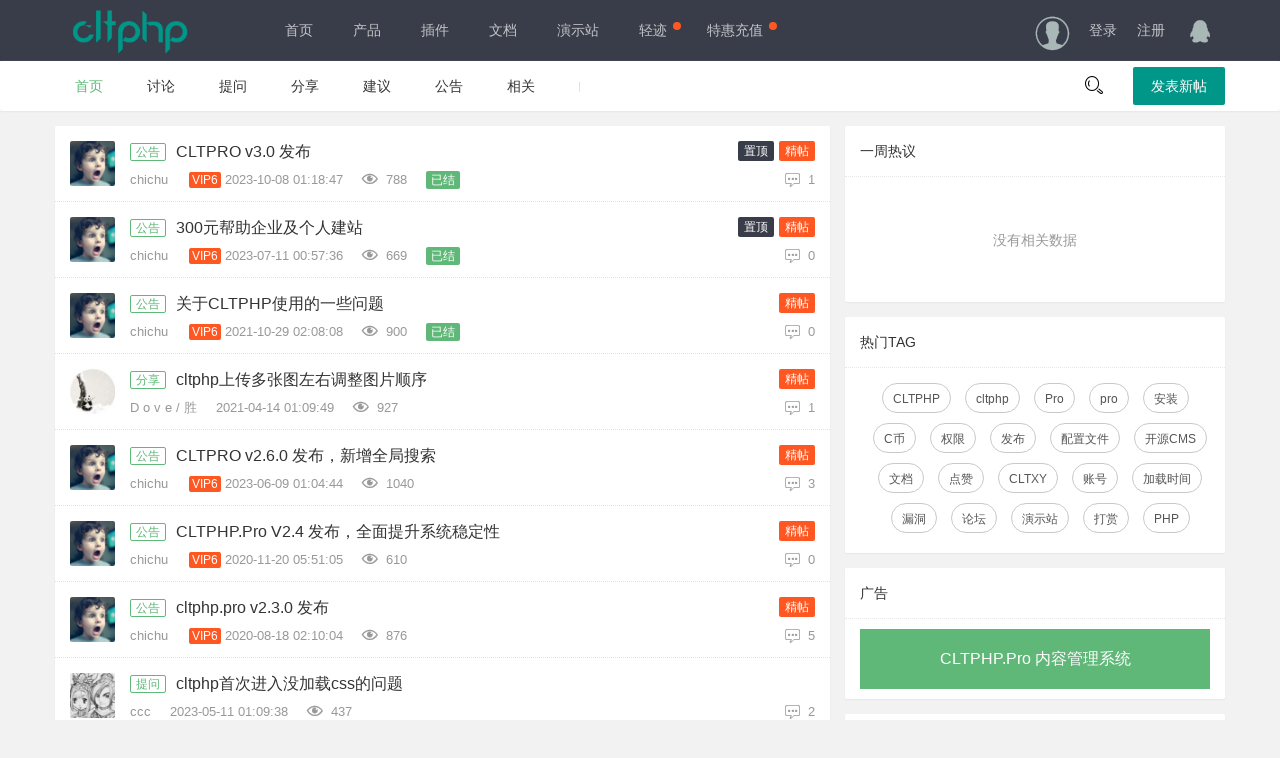

--- FILE ---
content_type: text/html; charset=utf-8
request_url: https://cltphp.com/tag/CLTPHP.html
body_size: 7386
content:
<!DOCTYPE html>
<html>
<head>
    <meta charset="utf-8">
    <title>TAG - CLTPHP-内容管理系统_php cms_开源CMS_CLTPHP-内容管理系统</title>
    <link rel="canonical" href="http://www.cltphp.com" />
    <meta name="viewport" content="width=device-width, initial-scale=1, maximum-scale=1">
    <meta name="keywords" content="TAG - CLTPHP,CLTPHP官网,php cms,内容管理系统,开源CMS,网站建设,网站建设方案, 建设网站, 企业网站建设">
    <meta name="description" content="CLTPHP内容管理系统是一款高效建站的PHP内容管理系统，同时也是一款开源CMS系统。CLTPHP官网主要发布一些官网最新动态，同时也为广大建站爱好者提供一个交流探讨的平台。 - Powered by CLTPHP">
    <meta name="360-site-verification" content="e6250d42a4299c45a6e1f46953b217a0" />
    <meta name="generator" content="CLTPHP V1.0"/>
    <meta name="author" content="CLTPHP Team "/>
    <meta name="copyright" content="2018-2028 CLTPHP Inc."/>
    <!-- Favicon -->
    <link rel="shortcut icon" href="/static/home/images/favicon.ico">
    <link rel="stylesheet" href="/fly/layui/css/layui.css">
    <link rel="stylesheet" href="/static/home/css/global.css?1769820289">
    <script src="/static/home/js/jquery-1.4.2.min.js"></script>
    <script src="/fly/layui/layui.js"></script>
    <script src="/static/home/js/cltphp.js"></script>
</head>
<body>
<div class="fly-header layui-bg-black">
    <div class="layui-container" id="jr-nav">
        <a class="fly-logo" href="/">
            <img src="/uploads/20181110/caa68bc341b5890dbc6394c2f182df85.png" alt="layui" style="width:120px;margin-top: 8px;">
        </a>
        <ul class="layui-nav fly-nav layui-hide-xs">
                        <li class="layui-nav-item">
                <a href="/"  target="_blank" title="首页">首页</a>
            </li>
                        <li class="layui-nav-item">
                <a href="/product.html"  target="_blank" title="产品">产品</a>
            </li>
                        <li class="layui-nav-item">
                <a href="/plugins.html"  target="_blank" title="插件">插件</a>
            </li>
                        <li class="layui-nav-item">
                <a href="/doc.html"  target="_blank" title="文档">文档</a>
            </li>
                        <li class="layui-nav-item">
                <a href="/demo.html"  target="_blank" title="演示站">演示站</a>
            </li>
                        <li class="layui-nav-item">
                <a href="https://qingji.ziyunling.cn/app.html"  target="_blank" title="轻迹">轻迹<span class="layui-badge-dot"></span></a>
            </li>
                        <li class="layui-nav-item">
                <a href="https://www.ziyunling.cn/"  target="_blank" title="特惠充值">特惠充值<span class="layui-badge-dot"></span></a>
            </li>
                    </ul>
        <ul class="layui-nav fly-nav-user">
            <!-- 登入后的状态 -->
                        <li class="layui-nav-item">
                <a class="iconfont icon-touxiang layui-hide-xs" href="/login.html"></a>
            </li>
            <li class="layui-nav-item">
                <a href="/login.html" title="登录">登录</a>
            </li>
            <li class="layui-nav-item">
                <a href="/signup.html" title="注册">注册</a>
            </li>
            <li class="layui-nav-item layui-hide-xs">
                <a href="/home/oauth/login/type/qq.html" onclick="layer.msg('正在通过QQ登录', {icon:16, shade: 0.1, time:0})" title="QQ登录" class="iconfont icon-qq"></a>
            </li>
                    </ul>
    </div>
</div>

<div class="fly-panel fly-column">
  <div class="layui-container">
    <ul class="layui-clear">
      
      <li class="layui-hide-xs layui-this" ><a href="/" title="CLTPHP官网">首页</a></li>

            <li ><a href="/column1.html" title="讨论">讨论</a></li>
            <li ><a href="/column2.html" title="提问">提问</a></li>
            <li ><a href="/column3.html" title="分享">分享</a></li>
            <li ><a href="/column4.html" title="建议">建议</a></li>
            <li ><a href="/column5.html" title="公告">公告</a></li>
            <li ><a href="/column7.html" title="相关">相关</a></li>
            <li class="layui-hide-xs layui-hide-sm layui-show-md-inline-block"><span class="fly-mid"></span></li>
      <!-- 用户登入后显示 -->
          </ul>
    <div class="fly-column-right layui-hide-xs"> 
      <span class="fly-search"><i class="layui-icon"></i></span> 
      <a href="/add.html" class="layui-btn" title="发表新帖">发表新帖</a>
    </div> 
    <div class="layui-hide-sm layui-show-xs-block" style="margin-top: -10px; padding-bottom: 10px; text-align: center;"> 
      <a href="/add.html" class="layui-btn" title="发表新帖">发表新帖</a>
    </div> 
  </div>
</div>

<div class="layui-container">
    <div class="layui-row layui-col-space15">
        <div class="layui-col-md8">
            <div class="fly-panel" style="margin-bottom: 0;">

                <ul class="fly-list">
                                        <li>
                        <div onclick="userInfo('/user-36.html')" style="cursor: pointer;" class="fly-avatar" >
                            <img src="/uploads/20180907/b6342bac7e2648680bf2321699a26d23.jpg" alt="chichu">
                        </div>
                        <h2>
                            <a href="/column5.html" title="公告" class="layui-badge">公告</a>
                            <a href="/detail/547.html" title="CLTPRO v3.0 发布">CLTPRO v3.0 发布</a>
                        </h2>
                        <div class="fly-list-info">
                            <span onclick="userInfo('/user-36.html')" style="cursor: pointer;">
                                chichu                            </span>
                                                        <i class="layui-badge fly-badge-vip" style="padding-right:3px;">VIP6</i>
                                                        <span class="time_str">1696727927</span>

                            <span class="layui-hide-xs" title="浏览">  <i class="iconfont" title="人气"></i>&nbsp;&nbsp;788</span>
                                                        <span class="layui-badge fly-badge-accept layui-hide-xs">已结</span>
                                                        <span class="fly-list-nums">
                                <i class="iconfont icon-pinglun1" title="回答"></i> 1                            </span>
                        </div>
                        <div class="fly-list-badge">
                                                        <span class="layui-badge layui-bg-black">置顶</span>
                                                        <span class="layui-badge layui-bg-red">精帖</span>
                                                    </div>
                    </li>
                                        <li>
                        <div onclick="userInfo('/user-36.html')" style="cursor: pointer;" class="fly-avatar" >
                            <img src="/uploads/20180907/b6342bac7e2648680bf2321699a26d23.jpg" alt="chichu">
                        </div>
                        <h2>
                            <a href="/column5.html" title="公告" class="layui-badge">公告</a>
                            <a href="/detail/539.html" title="300元帮助企业及个人建站">300元帮助企业及个人建站</a>
                        </h2>
                        <div class="fly-list-info">
                            <span onclick="userInfo('/user-36.html')" style="cursor: pointer;">
                                chichu                            </span>
                                                        <i class="layui-badge fly-badge-vip" style="padding-right:3px;">VIP6</i>
                                                        <span class="time_str">1689037056</span>

                            <span class="layui-hide-xs" title="浏览">  <i class="iconfont" title="人气"></i>&nbsp;&nbsp;669</span>
                                                        <span class="layui-badge fly-badge-accept layui-hide-xs">已结</span>
                                                        <span class="fly-list-nums">
                                <i class="iconfont icon-pinglun1" title="回答"></i> 0                            </span>
                        </div>
                        <div class="fly-list-badge">
                                                        <span class="layui-badge layui-bg-black">置顶</span>
                                                        <span class="layui-badge layui-bg-red">精帖</span>
                                                    </div>
                    </li>
                                        <li>
                        <div onclick="userInfo('/user-36.html')" style="cursor: pointer;" class="fly-avatar" >
                            <img src="/uploads/20180907/b6342bac7e2648680bf2321699a26d23.jpg" alt="chichu">
                        </div>
                        <h2>
                            <a href="/column5.html" title="公告" class="layui-badge">公告</a>
                            <a href="/detail/427.html" title="关于CLTPHP使用的一些问题">关于CLTPHP使用的一些问题</a>
                        </h2>
                        <div class="fly-list-info">
                            <span onclick="userInfo('/user-36.html')" style="cursor: pointer;">
                                chichu                            </span>
                                                        <i class="layui-badge fly-badge-vip" style="padding-right:3px;">VIP6</i>
                                                        <span class="time_str">1635473288</span>

                            <span class="layui-hide-xs" title="浏览">  <i class="iconfont" title="人气"></i>&nbsp;&nbsp;900</span>
                                                        <span class="layui-badge fly-badge-accept layui-hide-xs">已结</span>
                                                        <span class="fly-list-nums">
                                <i class="iconfont icon-pinglun1" title="回答"></i> 0                            </span>
                        </div>
                        <div class="fly-list-badge">
                                                        <span class="layui-badge layui-bg-red">精帖</span>
                                                    </div>
                    </li>
                                        <li>
                        <div onclick="userInfo('/user-1988.html')" style="cursor: pointer;" class="fly-avatar" >
                            <img src="https://thirdqq.qlogo.cn/g?b=oidb&amp;k=hkiah9EYjyaxUBrN1X38zAA&amp;s=100&amp;t=1570108517" alt="D o v e / 胜">
                        </div>
                        <h2>
                            <a href="/column3.html" title="分享" class="layui-badge">分享</a>
                            <a href="/detail/396.html" title="cltphp上传多张图左右调整图片顺序">cltphp上传多张图左右调整图片顺序</a>
                        </h2>
                        <div class="fly-list-info">
                            <span onclick="userInfo('/user-1988.html')" style="cursor: pointer;">
                                D o v e / 胜                            </span>
                                                        <span class="time_str">1618362589</span>

                            <span class="layui-hide-xs" title="浏览">  <i class="iconfont" title="人气"></i>&nbsp;&nbsp;927</span>
                                                        <span class="fly-list-nums">
                                <i class="iconfont icon-pinglun1" title="回答"></i> 1                            </span>
                        </div>
                        <div class="fly-list-badge">
                                                        <span class="layui-badge layui-bg-red">精帖</span>
                                                    </div>
                    </li>
                                        <li>
                        <div onclick="userInfo('/user-36.html')" style="cursor: pointer;" class="fly-avatar" >
                            <img src="/uploads/20180907/b6342bac7e2648680bf2321699a26d23.jpg" alt="chichu">
                        </div>
                        <h2>
                            <a href="/column5.html" title="公告" class="layui-badge">公告</a>
                            <a href="/detail/381.html" title="CLTPRO v2.6.0 发布，新增全局搜索">CLTPRO v2.6.0 发布，新增全局搜索</a>
                        </h2>
                        <div class="fly-list-info">
                            <span onclick="userInfo('/user-36.html')" style="cursor: pointer;">
                                chichu                            </span>
                                                        <i class="layui-badge fly-badge-vip" style="padding-right:3px;">VIP6</i>
                                                        <span class="time_str">1686272684</span>

                            <span class="layui-hide-xs" title="浏览">  <i class="iconfont" title="人气"></i>&nbsp;&nbsp;1040</span>
                                                        <span class="fly-list-nums">
                                <i class="iconfont icon-pinglun1" title="回答"></i> 3                            </span>
                        </div>
                        <div class="fly-list-badge">
                                                        <span class="layui-badge layui-bg-red">精帖</span>
                                                    </div>
                    </li>
                                        <li>
                        <div onclick="userInfo('/user-36.html')" style="cursor: pointer;" class="fly-avatar" >
                            <img src="/uploads/20180907/b6342bac7e2648680bf2321699a26d23.jpg" alt="chichu">
                        </div>
                        <h2>
                            <a href="/column5.html" title="公告" class="layui-badge">公告</a>
                            <a href="/detail/374.html" title="CLTPHP.Pro V2.4 发布，全面提升系统稳定性">CLTPHP.Pro V2.4 发布，全面提升系统稳定性</a>
                        </h2>
                        <div class="fly-list-info">
                            <span onclick="userInfo('/user-36.html')" style="cursor: pointer;">
                                chichu                            </span>
                                                        <i class="layui-badge fly-badge-vip" style="padding-right:3px;">VIP6</i>
                                                        <span class="time_str">1605851465</span>

                            <span class="layui-hide-xs" title="浏览">  <i class="iconfont" title="人气"></i>&nbsp;&nbsp;610</span>
                                                        <span class="fly-list-nums">
                                <i class="iconfont icon-pinglun1" title="回答"></i> 0                            </span>
                        </div>
                        <div class="fly-list-badge">
                                                        <span class="layui-badge layui-bg-red">精帖</span>
                                                    </div>
                    </li>
                                        <li>
                        <div onclick="userInfo('/user-36.html')" style="cursor: pointer;" class="fly-avatar" >
                            <img src="/uploads/20180907/b6342bac7e2648680bf2321699a26d23.jpg" alt="chichu">
                        </div>
                        <h2>
                            <a href="/column5.html" title="公告" class="layui-badge">公告</a>
                            <a href="/detail/356.html" title="cltphp.pro v2.3.0 发布">cltphp.pro v2.3.0 发布</a>
                        </h2>
                        <div class="fly-list-info">
                            <span onclick="userInfo('/user-36.html')" style="cursor: pointer;">
                                chichu                            </span>
                                                        <i class="layui-badge fly-badge-vip" style="padding-right:3px;">VIP6</i>
                                                        <span class="time_str">1597716604</span>

                            <span class="layui-hide-xs" title="浏览">  <i class="iconfont" title="人气"></i>&nbsp;&nbsp;876</span>
                                                        <span class="fly-list-nums">
                                <i class="iconfont icon-pinglun1" title="回答"></i> 5                            </span>
                        </div>
                        <div class="fly-list-badge">
                                                        <span class="layui-badge layui-bg-red">精帖</span>
                                                    </div>
                    </li>
                                        <li>
                        <div onclick="userInfo('/user-2242.html')" style="cursor: pointer;" class="fly-avatar" >
                            <img src="https://thirdqq.qlogo.cn/g?b=oidb&amp;k=3z2oWJuG0ewwnLsNoyNqPQ&amp;s=100&amp;t=1556783958" alt="ccc">
                        </div>
                        <h2>
                            <a href="/column2.html" title="提问" class="layui-badge">提问</a>
                            <a href="/detail/343.html" title="cltphp首次进入没加载css的问题">cltphp首次进入没加载css的问题</a>
                        </h2>
                        <div class="fly-list-info">
                            <span onclick="userInfo('/user-2242.html')" style="cursor: pointer;">
                                ccc                            </span>
                                                        <span class="time_str">1683767378</span>

                            <span class="layui-hide-xs" title="浏览">  <i class="iconfont" title="人气"></i>&nbsp;&nbsp;437</span>
                                                        <span class="fly-list-nums">
                                <i class="iconfont icon-pinglun1" title="回答"></i> 2                            </span>
                        </div>
                        <div class="fly-list-badge">
                                                    </div>
                    </li>
                                        <li>
                        <div onclick="userInfo('/user-2178.html')" style="cursor: pointer;" class="fly-avatar" >
                            <img src="/static/home/images/avatar/default.png" alt="dongpeng">
                        </div>
                        <h2>
                            <a href="/column2.html" title="提问" class="layui-badge">提问</a>
                            <a href="/detail/339.html" title="引进WdatePicker时间插件后不成功">引进WdatePicker时间插件后不成功</a>
                        </h2>
                        <div class="fly-list-info">
                            <span onclick="userInfo('/user-2178.html')" style="cursor: pointer;">
                                dongpeng                            </span>
                                                        <span class="time_str">1620550149</span>

                            <span class="layui-hide-xs" title="浏览">  <i class="iconfont" title="人气"></i>&nbsp;&nbsp;459</span>
                                                        <span class="fly-list-nums">
                                <i class="iconfont icon-pinglun1" title="回答"></i> 0                            </span>
                        </div>
                        <div class="fly-list-badge">
                                                    </div>
                    </li>
                                        <li>
                        <div onclick="userInfo('/user-36.html')" style="cursor: pointer;" class="fly-avatar" >
                            <img src="/uploads/20180907/b6342bac7e2648680bf2321699a26d23.jpg" alt="chichu">
                        </div>
                        <h2>
                            <a href="/column3.html" title="分享" class="layui-badge">分享</a>
                            <a href="/detail/305.html" title="即使搁浅，我们也有办法再次起航">即使搁浅，我们也有办法再次起航</a>
                        </h2>
                        <div class="fly-list-info">
                            <span onclick="userInfo('/user-36.html')" style="cursor: pointer;">
                                chichu                            </span>
                                                        <i class="layui-badge fly-badge-vip" style="padding-right:3px;">VIP6</i>
                                                        <span class="time_str">1573199112</span>

                            <span class="layui-hide-xs" title="浏览">  <i class="iconfont" title="人气"></i>&nbsp;&nbsp;1459</span>
                                                        <span class="fly-list-nums">
                                <i class="iconfont icon-pinglun1" title="回答"></i> 6                            </span>
                        </div>
                        <div class="fly-list-badge">
                                                        <span class="layui-badge layui-bg-red">精帖</span>
                                                    </div>
                    </li>
                                        <li>
                        <div onclick="userInfo('/user-1655.html')" style="cursor: pointer;" class="fly-avatar" >
                            <img src="https://thirdqq.qlogo.cn/g?b=oidb&amp;k=706WymoWcVUPFwItKFFauA&amp;s=100" alt="紫气东来">
                        </div>
                        <h2>
                            <a href="/column3.html" title="分享" class="layui-badge">分享</a>
                            <a href="/detail/285.html" title="我在cltphp赚到的第一笔钱">我在cltphp赚到的第一笔钱</a>
                        </h2>
                        <div class="fly-list-info">
                            <span onclick="userInfo('/user-1655.html')" style="cursor: pointer;">
                                紫气东来                            </span>
                                                        <span class="time_str">1566437138</span>

                            <span class="layui-hide-xs" title="浏览">  <i class="iconfont" title="人气"></i>&nbsp;&nbsp;1003</span>
                                                        <span class="fly-list-nums">
                                <i class="iconfont icon-pinglun1" title="回答"></i> 1                            </span>
                        </div>
                        <div class="fly-list-badge">
                                                    </div>
                    </li>
                                        <li>
                        <div onclick="userInfo('/user-36.html')" style="cursor: pointer;" class="fly-avatar" >
                            <img src="/uploads/20180907/b6342bac7e2648680bf2321699a26d23.jpg" alt="chichu">
                        </div>
                        <h2>
                            <a href="/column3.html" title="分享" class="layui-badge">分享</a>
                            <a href="/detail/277.html" title="通过控制台详细查看ajax请求">通过控制台详细查看ajax请求</a>
                        </h2>
                        <div class="fly-list-info">
                            <span onclick="userInfo('/user-36.html')" style="cursor: pointer;">
                                chichu                            </span>
                                                        <i class="layui-badge fly-badge-vip" style="padding-right:3px;">VIP6</i>
                                                        <span class="time_str">1565056597</span>

                            <span class="layui-hide-xs" title="浏览">  <i class="iconfont" title="人气"></i>&nbsp;&nbsp;1850</span>
                                                        <span class="fly-list-nums">
                                <i class="iconfont icon-pinglun1" title="回答"></i> 1                            </span>
                        </div>
                        <div class="fly-list-badge">
                                                        <span class="layui-badge layui-bg-red">精帖</span>
                                                    </div>
                    </li>
                                        <li>
                        <div onclick="userInfo('/user-36.html')" style="cursor: pointer;" class="fly-avatar" >
                            <img src="/uploads/20180907/b6342bac7e2648680bf2321699a26d23.jpg" alt="chichu">
                        </div>
                        <h2>
                            <a href="/column5.html" title="公告" class="layui-badge">公告</a>
                            <a href="/detail/272.html" title="CLTPHP官网插件平台正式开放">CLTPHP官网插件平台正式开放</a>
                        </h2>
                        <div class="fly-list-info">
                            <span onclick="userInfo('/user-36.html')" style="cursor: pointer;">
                                chichu                            </span>
                                                        <i class="layui-badge fly-badge-vip" style="padding-right:3px;">VIP6</i>
                                                        <span class="time_str">1564105709</span>

                            <span class="layui-hide-xs" title="浏览">  <i class="iconfont" title="人气"></i>&nbsp;&nbsp;838</span>
                                                        <span class="fly-list-nums">
                                <i class="iconfont icon-pinglun1" title="回答"></i> 0                            </span>
                        </div>
                        <div class="fly-list-badge">
                                                        <span class="layui-badge layui-bg-red">精帖</span>
                                                    </div>
                    </li>
                                        <li>
                        <div onclick="userInfo('/user-36.html')" style="cursor: pointer;" class="fly-avatar" >
                            <img src="/uploads/20180907/b6342bac7e2648680bf2321699a26d23.jpg" alt="chichu">
                        </div>
                        <h2>
                            <a href="/column3.html" title="分享" class="layui-badge">分享</a>
                            <a href="/detail/264.html" title="Layui-表单验证">Layui-表单验证</a>
                        </h2>
                        <div class="fly-list-info">
                            <span onclick="userInfo('/user-36.html')" style="cursor: pointer;">
                                chichu                            </span>
                                                        <i class="layui-badge fly-badge-vip" style="padding-right:3px;">VIP6</i>
                                                        <span class="time_str">1562719549</span>

                            <span class="layui-hide-xs" title="浏览">  <i class="iconfont" title="人气"></i>&nbsp;&nbsp;992</span>
                                                        <span class="fly-list-nums">
                                <i class="iconfont icon-pinglun1" title="回答"></i> 0                            </span>
                        </div>
                        <div class="fly-list-badge">
                                                        <span class="layui-badge layui-bg-red">精帖</span>
                                                    </div>
                    </li>
                                        <li>
                        <div onclick="userInfo('/user-36.html')" style="cursor: pointer;" class="fly-avatar" >
                            <img src="/uploads/20180907/b6342bac7e2648680bf2321699a26d23.jpg" alt="chichu">
                        </div>
                        <h2>
                            <a href="/column3.html" title="分享" class="layui-badge">分享</a>
                            <a href="/detail/259.html" title="Layui-模块化的用法">Layui-模块化的用法</a>
                        </h2>
                        <div class="fly-list-info">
                            <span onclick="userInfo('/user-36.html')" style="cursor: pointer;">
                                chichu                            </span>
                                                        <i class="layui-badge fly-badge-vip" style="padding-right:3px;">VIP6</i>
                                                        <span class="time_str">1562291340</span>

                            <span class="layui-hide-xs" title="浏览">  <i class="iconfont" title="人气"></i>&nbsp;&nbsp;1091</span>
                                                        <span class="fly-list-nums">
                                <i class="iconfont icon-pinglun1" title="回答"></i> 0                            </span>
                        </div>
                        <div class="fly-list-badge">
                                                        <span class="layui-badge layui-bg-red">精帖</span>
                                                    </div>
                    </li>
                                    </ul>
                <div style="text-align: center">
                    <div id="pages">  <style type="text/css">
            .pagination p{
                margin:0;
                cursor:pointer
            }
            .pagination{
                display: inline-block;
                height:40px;
                padding:20px 0px;
                margin: 0 auto;
            }
            .pagination a{
                display:block;
                float:left;
                padding:2px 12px;
                height:24px;
                border:1px #cccccc solid;
                border-right:0;
                background:#fff;
                text-decoration:none;
                color:#808080;
                font-size:12px;
                line-height:24px;
            }
             .pagination a:last-child{
                border-right:1px #cccccc solid;
            }
            .pagination a:hover{
                color:#009688;
                background: white;
                border:1px #009688 solid;
            }
            .pagination a.cur{
                background:#009688;
                color:#fff;
                border: 1px #009688 solid;
            }
            .pagination p{
                float:left;
                padding:2px 12px;
                font-size:12px;
                height:24px;
                line-height:24px;
                color:#bbb;
                border:1px #ccc solid;
                background:#fcfcfc;
            }
            .pagination p.pageRemark{
                background:none;
                margin-right:0px;
                padding:2px 12px;
                border: 1px solid #ccc;;
                color:#666;
            }
            .pagination p.pageRemark b{
                color:red;
            }
            .pagination p.pageEllipsis{
                border: 1px solid #cccccc;
                border-right: none;
                background:none;
                color:#808080;
            }
            .dates li {font-size: 14px;margin:20px 0}
            .dates li span{float:right}
        </style><div class="pagination"><p>首页</p> <p>上一页</p> <a href="" class="cur">1</a><a href="/tag/CLTPHP.html?page=2" title="第"2"页" >2</a><a href="/tag/CLTPHP.html?page=3" title="第"3"页" >3</a><a href="/tag/CLTPHP.html?page=4" title="第"4"页" >4</a> <a href='/tag/CLTPHP.html?page=2' title='下一页'>下一页</a> <a href='/tag/CLTPHP.html?page=4' title='尾页'>尾页</a> <p class='pageRemark'>共<b>4</b>页<b>48</b>条数据</p></div></div>
                </div>

            </div>
        </div>
        <div class="layui-col-md4">
            <dl class="fly-panel fly-list-one">
                <dt class="fly-panel-title">一周热议</dt>
                <div class="fly-none">没有相关数据</div>            </dl>
            <div class="fly-panel fly-list-one">
                <dt class="fly-panel-title">热门TAG</dt>
                <div id="tags">
                                        <a href="/tag/CLTPHP.html" class="layui-btn layui-btn-primary layui-btn-radius layui-btn-sm" title="CLTPHP">CLTPHP</a>
                                        <a href="/tag/cltphp.html" class="layui-btn layui-btn-primary layui-btn-radius layui-btn-sm" title="cltphp">cltphp</a>
                                        <a href="/tag/Pro.html" class="layui-btn layui-btn-primary layui-btn-radius layui-btn-sm" title="Pro">Pro</a>
                                        <a href="/tag/pro.html" class="layui-btn layui-btn-primary layui-btn-radius layui-btn-sm" title="pro">pro</a>
                                        <a href="/tag/%E5%AE%89%E8%A3%85.html" class="layui-btn layui-btn-primary layui-btn-radius layui-btn-sm" title="安装">安装</a>
                                        <a href="/tag/C%E5%B8%81.html" class="layui-btn layui-btn-primary layui-btn-radius layui-btn-sm" title="C币">C币</a>
                                        <a href="/tag/%E6%9D%83%E9%99%90.html" class="layui-btn layui-btn-primary layui-btn-radius layui-btn-sm" title="权限">权限</a>
                                        <a href="/tag/%E5%8F%91%E5%B8%83.html" class="layui-btn layui-btn-primary layui-btn-radius layui-btn-sm" title="发布">发布</a>
                                        <a href="/tag/%E9%85%8D%E7%BD%AE%E6%96%87%E4%BB%B6.html" class="layui-btn layui-btn-primary layui-btn-radius layui-btn-sm" title="配置文件">配置文件</a>
                                        <a href="/tag/%E5%BC%80%E6%BA%90CMS.html" class="layui-btn layui-btn-primary layui-btn-radius layui-btn-sm" title="开源CMS">开源CMS</a>
                                        <a href="/tag/%E6%96%87%E6%A1%A3.html" class="layui-btn layui-btn-primary layui-btn-radius layui-btn-sm" title="文档">文档</a>
                                        <a href="/tag/%E7%82%B9%E8%B5%9E.html" class="layui-btn layui-btn-primary layui-btn-radius layui-btn-sm" title="点赞">点赞</a>
                                        <a href="/tag/CLTXY.html" class="layui-btn layui-btn-primary layui-btn-radius layui-btn-sm" title="CLTXY">CLTXY</a>
                                        <a href="/tag/%E8%B4%A6%E5%8F%B7.html" class="layui-btn layui-btn-primary layui-btn-radius layui-btn-sm" title="账号">账号</a>
                                        <a href="/tag/%E5%8A%A0%E8%BD%BD%E6%97%B6%E9%97%B4.html" class="layui-btn layui-btn-primary layui-btn-radius layui-btn-sm" title="加载时间">加载时间</a>
                                        <a href="/tag/%E6%BC%8F%E6%B4%9E.html" class="layui-btn layui-btn-primary layui-btn-radius layui-btn-sm" title="漏洞">漏洞</a>
                                        <a href="/tag/%E8%AE%BA%E5%9D%9B.html" class="layui-btn layui-btn-primary layui-btn-radius layui-btn-sm" title="论坛">论坛</a>
                                        <a href="/tag/%E6%BC%94%E7%A4%BA%E7%AB%99.html" class="layui-btn layui-btn-primary layui-btn-radius layui-btn-sm" title="演示站">演示站</a>
                                        <a href="/tag/%E6%89%93%E8%B5%8F.html" class="layui-btn layui-btn-primary layui-btn-radius layui-btn-sm" title="打赏">打赏</a>
                                        <a href="/tag/PHP.html" class="layui-btn layui-btn-primary layui-btn-radius layui-btn-sm" title="PHP">PHP</a>
                                    </div>
            </div>
            <div class="fly-panel">
                <div class="fly-panel-title">
                    广告
                </div>
                                <div class="fly-panel-main">
                    <a href="http://www.cltphp.com/detail-123.html" target="_blank" class="fly-zanzhu" time-limit="2017.09.25-2099.01.01" style="background-color: rgb(95, 184, 120);">CLTPHP.Pro 内容管理系统</a>
                </div>
                                            </div>

            <div class="fly-panel fly-link">
                <h3 class="fly-panel-title">友情链接</h3>
                <dl class="fly-panel-main">
                                        <dd><a href="https://www.cltphp.com" target="_blank">cltphp官网</a><dd>
                                        <dd><a href="https://www.cltphp.com" target="_blank">cltphp</a><dd>
                                        <dd><a href="https://www.cltphp.com" target="_blank">开源cms</a><dd>
                                        <dd><a href="https://www.cltphp.com" target="_blank">网站建设</a><dd>
                                        <dd><a href="https://www.cltphp.com/" target="_blank">开源CMS</a><dd>
                                        <dd><a href="https://www.cltphp.com" target="_blank">企业网站建设</a><dd>
                                        <dd><a href="https://www.cltphp.com" target="_blank">建设网站</a><dd>
                                        <dd><a href="https://www.cltphp.com" target="_blank">网站建设方案</a><dd>
                                        <dd><a href="http://www.thinkphp.cn/" target="_blank">ThinkPHP框架</a><dd>
                                        <dd><a href="https://www.ziyunling.cn" target="_blank">紫云羚充值中心</a><dd>
                                        <dd><a href="http://www.cltphp.com" target="_blank">php cms</a><dd>
                                    </dl>
            </div>

        </div>
    </div>
</div>
<script>
    function userInfo(url) {
        window.location.href = url;
    }
    layui.use(['util','jquery'], function(){
        var util = layui.util;
        var $ = layui.$ //由于layer弹层依赖jQuery，所以可以直接得到
        var setTimeAgo = function(y, M, d, H, m, s){
            var str = util.timeAgo(new Date(y, M||0, d||1, H||0, m||0, s||0));
            return str
        };
        $(function(){
            $(".time_str").each(function(){
                var timestamp=$(this).text()
                //console.log($(this).text())
                var date = new Date();
                date.setTime(timestamp * 1000);
                var year  = date.getFullYear();
                var month  = date.getMonth();
                var day   = date.getDate();
                var hour  = date.getHours();
                var minute = date.getMinutes();
                var second = date.getSeconds();
                var str=setTimeAgo(year,month,day,hour,minute,second);
                $(this).html(str)
            });
        })
    });
</script>
<div class="fly-footer">
  <p>
    <a href="javascript:;" target="_blank">Powered by cltphp</a>  <a href="javascript:;" target="_blank">2018-2028 &copy;</a></p>
  <p>
    <a href="javascript:;" >版权所有:CLTPHP版权所有</a>
    <a href="http://www.cltphp.com/" title="CLTPHP官网">CLTPHP官网</a>
    <a href="https://www.cltphp.com/product.html" title="最新产品">最新产品</a>
    <a href="https://www.cltphp.com/doc.html" title="文档手册">文档手册</a>
    <a href="https://www.cltphp.com/demo.html" title="开源CMS">开源CMS</a>
    <a href="https://www.cltphp.com/" title="php cms">php cms</a>
    <a href="https://www.cltphp.com/" title="内容管理系统">内容管理系统</a>
    <a href="https://www.cltphp.com/" title="开源cms">开源cms</a>
    <a href="https://www.cltphp.com/" title="网站建设">网站建设</a>
    <a href="https://www.cltphp.com/" title="网站建设方案">网站建设方案</a>
    <a href="https://www.cltphp.com/" title="建设网站">建设网站</a>
    <a href="https://www.cltphp.com/" title="企业网站建设">企业网站建设</a>
    <a href="https://beian.miit.gov.cn/">备案/许可证号:陕ICP备18018847号-2</a>
  </p>
</div>
<style>
  body .clt-user-main{
    position:fixed;
    left: 0;top: 50px;
    min-height: unset;
    height: 100%;
    z-index: 9999;
  }
</style>
<div class="fly-user-main foot-nav clt-user-main layui-hide-sm layui-hide-md layui-hide-lg">
  <ul class="layui-nav layui-nav-tree" lay-filter="user" style="height: 100%;">
        <li class="layui-nav-item">
      <a href="/"  target="_blank" title="首页">首页</a>
    </li>
        <li class="layui-nav-item">
      <a href="/product.html"  target="_blank" title="产品">产品</a>
    </li>
        <li class="layui-nav-item">
      <a href="/plugins.html"  target="_blank" title="插件">插件</a>
    </li>
        <li class="layui-nav-item">
      <a href="/doc.html"  target="_blank" title="文档">文档</a>
    </li>
        <li class="layui-nav-item">
      <a href="/demo.html"  target="_blank" title="演示站">演示站</a>
    </li>
        <li class="layui-nav-item">
      <a href="https://qingji.ziyunling.cn/app.html"  target="_blank" title="轻迹">轻迹<span class="layui-badge-dot"></span></a>
    </li>
        <li class="layui-nav-item">
      <a href="https://www.ziyunling.cn/"  target="_blank" title="特惠充值">特惠充值<span class="layui-badge-dot"></span></a>
    </li>
        <div style="clear: both;"></div>
  </ul>

  <div class="site-tree-mobile layui-hide">
    <i class="layui-icon">&#xe602;</i>
  </div>
  <div class="site-mobile-shade"></div>

  <div class="site-tree-mobile layui-hide">
    <i class="layui-icon">&#xe602;</i>
  </div>
  <div class="site-mobile-shade"></div>
</div>
<script>
  layui.cache.page = 'user';
  layui.cache.user = {
    username: '游客'
    ,uid: -1
    ,avatar: '../../res/images/avatar/00.jpg'
    ,experience: 83
    ,sex: '男'
  };
    //注意：导航 依赖 element 模块，否则无法进行功能性操作
    layui.config({
      version: "3.0.0"
      ,base: '/static/home/mods/'
    }).extend({
      fly: 'index'
    }).use('fly');

    layui.use(['element','layer'], function(){
        var element = layui.element,layer=layui.layer,$=layui.$;
        //搜索
        $('.fly-search').on('click', function(){
            layer.open({
                type: 1
                ,title: false
                ,closeBtn: false
                //,shade: [0.1, '#fff']
                ,shadeClose: true
                ,maxWidth: 10000
                ,skin: 'fly-layer-search'
                ,content: ['<form action="">'
                    ,'<input autocomplete="off" placeholder="搜索内容，回车跳转" type="text" name="q">'
                    ,'</form>'].join('')
                ,success: function(layero){
                    var input = layero.find('input');
                    input.focus();
                    layero.find('form').submit(function(){
                        var val = input.val();
                        if(val.replace(/\s/g, '') === ''){
                            return false;
                        }
                        var text=input.val();
                        //input.val('搜索帖子: '+ text);
                        var url="/search/text.html";
                        url = url.replace("text", text);
                        window.location.href=url;
                        return false;

                    });
                }
            })
        });
    });
</script>
</body>
</html>

--- FILE ---
content_type: text/css
request_url: https://cltphp.com/static/home/css/global.css?1769820289
body_size: 24640
content:
/**
 
 @Name: CLTPHP社区
 @Author: chichu
 @Site: bbs.cltphp.com
 */
/* 全局 */
html,body{overflow-x: hidden;}
html body{margin-top: 61px;}
html{background-color: #F2F2F2;}
i{font-style: normal;}
/* 图标 */
@font-face {font-family: "layui-icon-fly";
  src: url('iconfont.eot?t=1512007250695'); /* IE9*/
  src: url('iconfont.eot?t=1512007250695#iefix') format('embedded-opentype'), /* IE6-IE8 */
  url('[data-uri]') format('woff'),
  url('iconfont.ttf?t=1512007250695') format('truetype'), /* chrome, firefox, opera, Safari, Android, iOS 4.2+*/
  url('iconfont.svg?t=1512007250695#iconfont') format('svg'); /* iOS 4.1- */
}
.iconfont {
  font-family:"layui-icon-fly" !important;
  font-size:16px;
  font-style:normal;
  -webkit-font-smoothing: antialiased;
  -webkit-text-stroke-width: 0.2px;
  -moz-osx-font-smoothing: grayscale;
}

.icon-zan:before{content:"\e612"}
.icon-jiazaizhong:before{content:"\e60e"}
.icon-sousuo:before{content:"\e621"}
.icon-quanpingpad:before{content:"\e61d"}
.icon-shezhi:before{content:"\e607"}
.icon-renzhengv:before{content:"\e62b"}
.icon-shijian:before{content:"\e60a"}
.icon-guanbi:before{content:"\e614"}
.icon-tianjia:before{content:"\e616"}
.icon-tuichu:before{content:"\e601"}
.icon-shui:before{content:"\e602"}
.icon-qq:before{content:"\e618"}
.icon-weibo:before{content:"\e617"}
.icon-tupian:before{content:"\e608"}
.icon-logo:before{content:"\e603"}
.icon-daima:before{content:"\e609"}
.icon-biaoqing:before{content:"\e60f"}
.icon-nan:before{content:"\e619"}
.icon-nv:before{content:"\e61a"}
.icon-quitquanping:before{content:"\e61e"}
.icon-zuichun:before{content:"\e61c"}
.icon-charushuipingxian:before{content:"\e622"}
.icon-yulan:before{content:"\e60d"}
.icon-liulanyanjing:before{content:"\e60b"}
.icon-touxiang:before{content:"\e604"}
.icon-caina:before{content:"\e613"}
.icon-room:before{content:"\e615"}
.icon-svgmoban53:before{content:"\e610"}
.icon-shichang:before{content:"\e600"}
.icon-shouye:before{content:"\e605"}
.icon-tishilian:before{content:"\e629"}
.icon-fabu:before{content:"\e606"}
.icon-pinglun:before{content:"\e60c"}
.icon-zan1:before{content:"\e611"}
.icon-chengshi:before{content:"\e61b"}
.icon-lianjie:before{content:"\e620"}
.icon-yulan1:before{content:"\e785"}
.icon-renshu:before{content:"\e61f"}
.icon-huizongzuoyoutuodong:before{content:"\e623"}
.icon-404:before{content:"\e627"}
.icon-iconmingxinganli:before{content:"\e652"}
.icon-wenda:before{content:"\e626"}
.icon-top:before{content:"\e624"}
.icon-ui:before{content:"\e625"}
.icon-fengexian:before{content:"\e63a"}
.icon-jiacu:before{content:"\e62f"}
.icon-kiss:before{content:"\e6cd"}
.icon-biaoqing1:before{content:"\e63b"}
.icon-emwdaima:before{content:"\e62a"}
.icon-jifen:before{content:"\e632"}
.icon-aqrenzheng:before{content:"\e62d"}
.icon-pinglun1:before{content:"\e631"}
.icon-yxj-expression:before{content:"\e628"}
.icon-tongzhi:before{content:"\e647"}
.icon-pinglun2:before{content:"\e62c"}
.icon-jiaoliu:before{content:"\e6b7"}
.icon-renzheng:before{content:"\e62e"}

#tags{padding: 10px 15px;text-align: center;}
#tags a{margin-bottom: 10px;}
/* 辅助 */
a:hover{color: #009688; transition: all .3s;}
pre{padding: 10px 15px; margin: 10px 0; font-size: 12px; border-left: 6px solid #009688;  background-color: #f8f8f8; font-family: Courier New; overflow: auto;}

.layui-container{padding: 0;}
.fly-main{width: 1079px; min-height: 600px; margin: 0 auto 15px;}
.layui-badge{height: 20px; line-height: 20px; border-radius: 2px;}

.fly-link{color: #01AAED;}
.fly-link:hover{color: #5FB878;}
.fly-grey{color: #999;}

.fly-msg, .fly-error{padding: 10px 15px; line-height: 24px;}
.fly-msg{background-color:#F8F8F8; color:#666;}
.fly-msg a{color:#4F99CF}
.fly-editbox{position: relative;}

.fly-marginTop{margin-top: 15px;}
.fly-mid{display: inline-block; height: 10px; width: 1px; margin: 0 10px; vertical-align: middle; background-color: #e2e2e2;}
.fly-right{position: absolute; right: 15px; top: 0;}

/* 过度 */
.fly-loading{position: absolute; top: 50%; left: 50%; margin: -12px 0 0 -15px; font-size: 30px; color: #c2c2c2;}

/* 头像 */
.fly-avatar{position: absolute; left: 15px; top: 15px;}
.fly-avatar img{display: block; width: 45px; height: 45px; margin: 0; border-radius: 2px;}

/* 徽章 */
.fly-badge-vip{height: 16px; line-height: 16px; padding: 0 3px; background-color: #FF5722; color: #fff; border-radius: 2px;}
.fly-badge-accept{height: 18px; line-height: 18px; padding: 0 5px !important; background-color: #5FB878; border-radius: 2px;}

/* 赞助商 */
.fly-zanzhu{display: block; position: relative; height: 60px; line-height: 60px; margin-top: 10px; padding: 0 20px; text-align: center; font-size: 16px; font-weight: 300; background-color: #009688; color: #fff;}
.fly-zanzhu:first-child{margin-top: 0;}
.fly-zanzhu:hover{opacity: 0.9; color: #fff;}

/* 图标 */
.icon-touxiang{display: inline-block; font-size: 34px;}
.icon-qq, .icon-weibo{font-size: 30px;}
.icon-renzheng{position: relative; color: #FFB800;}
.icon-kiss{font-size: 18px;}
.icon-pinglun1{position: relative; top: 2px;}

/* 头部 */
.fly-header{position: fixed; left: 0; top: 0; z-index: 10000; width: 100%; height: 60px; border-bottom: 1px solid #404553; border-right: 1px solid #404553; border-radius: 0;}
.fly-logo{position: absolute; left: 15px; top: 0px;}
.fly-nav{margin-left: 200px;}
.fly-nav a i{position: absolute; left: 25px; top: 0; padding-right: 10px; font-size: 26px;}
.fly-nav a .icon-shouye, .nav a .icon-shezhi{top: 2px;}

.fly-nav-user{position: absolute; top: 0; right: 0;}
.fly-nav-user .iconfont{position: relative;}
.fly-nav-avatar img{width: 36px; height: 36px; margin-left: 10px; border-radius: 100%;}
.fly-nav-avatar  .icon-renzheng{font-size: 16px; top: 1px;}
.fly-nav-avatar .fly-badge-vip{position: relative; margin-left: 10px;}
.fly-nav-user .layui-nav-child a i{position: relative; top: 2px; margin-right: 10px; font-size: 20px;}

.fly-nav-msg{position:absolute; top: 50%; left: -25px; height: 20px; line-height: 20px; margin-top: -10px; padding:0 6px; background-color: #FF7200; color: #fff; border-radius: 2px;}
.fly-nav-msg:hover{color:#fff;}

.fly-header .layui-nav{padding: 0; background: none;}
.fly-header .fly-nav a{padding: 0 10px 0 30px;}
.fly-header .fly-nav-user li a{padding: 0 10px;}
.fly-header .fly-nav-user li .fly-nav-avatar{padding-right: 0;}
.fly-header .fly-nav-user a.iconfont{color: #A9B7B7;}
.fly-header>.layui-nav-item a{color: rgba(255,255,255,0.5);}
.fly-header .layui-this a{color: #fff;}
.fly-header .layui-nav .layui-this:after,
.fly-header .layui-nav .layui-nav-bar,
.fly-header .fly-nav-user .layui-nav-more{display: none !important;}
.fly-header .fly-nav-user .layui-nav-child{left: auto; right: 0; width: 120px; min-width: 0;}

/* 底部 */
.fly-footer {margin: 50px 0 0; padding: 20px 0 30px; line-height: 30px; text-align: center; color: #737573; border-top: 1px solid #e2e2e2;}
.fly-footer a{padding:0 6px; font-weight: 300; color: #333;}
.fly-footer a:hover{color: #777;}
.fly-union{margin-top: 10px; color: #999;}
.fly-union>*{display: inline-block; vertical-align: middle;}
.fly-union a[upyun] img{width: 80px;}
.fly-union span{position: relative; top: 3px;}
.fly-union span a{padding: 0; display: inline; color: #999;}
.fly-union span a:hover{text-decoration: underline;}

/* 面板 */
.fly-panel{margin-bottom: 15px; border-radius: 2px; background-color: #fff; box-shadow: 0 1px 2px 0 rgba(0,0,0,.05);}
.fly-panel[pad20]{padding: 20px;}
.fly-panel-title{position: relative; height: 50px; line-height: 50px; padding: 0 15px; border-bottom: 1px dotted #E9E9E9; color: #333; border-radius: 2px 2px 0 0; font-size: 14px;}
.fly-panel-main{padding: 10px 15px;}

/* 专栏 */
.fly-column{height: 50px; line-height: 50px;}
.fly-column ul li{position: relative; display: inline-block; height: 50px;}
.fly-column ul li a{padding: 0 20px;}
.fly-column ul li.layui-this:after{ position: absolute; bottom: 13px; left: 8px; z-index: 0; width: 50px; height: 22px; border: 1px solid #5FB878; border-radius: 2px;}
.fly-column ul li.layui-this a{color: #5FB878;}
.fly-column ul li .fly-mid{margin: 0 20px;}
.fly-column-right{position: absolute; right: 0; top: 0;}
.fly-column-right .layui-btn{vertical-align: initial;}
.fly-column .layui-badge-dot{position: absolute; top: 50%; left: 50%; margin: -4px 0 0 20px;}

/* 搜索 */
.fly-search{display: inline-block; vertical-align: top; width: 50px; height: 50px; margin-right: 10px; text-align: center; cursor: pointer; font-size: 20px;}
.fly-search .layui-icon{font-size: 20px;}
.fly-search:hover{color: #5FB878;}
.fly-layer-search input{height: 75px; line-height: 75px; width: 500px; padding: 0 15px; font-size: 20px; border: none 0; background: none;}

/* 筛选 */
.fly-filter a{padding: 0 8px; color: #666;}
.fly-filter a.layui-this{color: #5FB878;}
.fly-filter .fly-mid{margin: 0 8px;}
.fly-filter-right{position: absolute; right: 10px; top: 0;}

/* Tab */
.fly-tab{position: relative; padding-top: 3px;}
.fly-tab .layui-tab{margin: 0;}
.fly-tab .layui-tab-title{border-bottom: 1px dotted #e2e2e2;}

.fly-tab-border{position:relative; margin-bottom: 15px;}
.fly-tab-border span,
.fly-tab-border span a{display:inline-block; *display:inline; *zoom:1; vertical-align:top;}
.fly-tab-border span{border: 1px solid #ddd; border-right: none; font-size:0;}
.fly-tab-border span a{position: relative; height: 36px; line-height: 36px; padding: 0 20px; border-right: 1px solid #ddd; font-size: 14px; background-color: #fff;}
.fly-tab-border .tab-this{color: #000;}
.fly-tab-border .tab-this:after{content: ''; position: absolute; bottom: -1px; left: -1px; width: 100%; height: 1px; padding: 0 1px; background-color: #009688;}

/* 分页 */
.laypage-main,
.laypage-main *{display:inline-block; *display:inline; *zoom:1; vertical-align:top;}
.laypage-main{margin: 20px 0; border: 1px solid #009E94; border-right: none; border-bottom: none; font-size: 0;}
.laypage-main *{padding: 0 20px; line-height: 36px; border-right: 1px solid #009E94; border-bottom: 1px solid #009E94; font-size: 14px;}
.laypage-main .laypage-curr{background-color:#009E94; color:#fff;}

/* 简易编辑器 */
.fly-edit{position:relative; display: block; top: 1px; left:0; padding:0 10px; border: 1px solid #e6e6e6; border-radius: 2px 2px 0 0; background-color: #FBFBFB;}
.fly-edit span{cursor:pointer; padding:0 10px; line-height: 38px; color:#009E94;}
.fly-edit span i{position: relative; padding-right: 6px; font-size: 18px;}
.fly-edit span:hover{color: #5DB276;}

/* 列表 */
.fly-list li{position: relative; height: 45px; line-height: 22px; padding: 15px 15px 15px 75px; border-bottom: 1px dotted #e2e2e2;}
.fly-list li:last-child{border-bottom: none;}
.fly-list li h2,
.fly-list li h2 a,
.fly-list-info{white-space: nowrap; overflow: hidden; text-overflow: ellipsis;}
.fly-list li h2{height: 26px; font-size: 0;}
.fly-list li h2 a{display: inline-block; max-width: 80%; padding-right: 10px; font-size: 16px;}
.fly-list li h2 .layui-badge{top: -2px; height: 16px; line-height: 16px; padding: 0 5px; margin-right: 10px; font-size: 12px; border: 1px solid #5FB878; background: none; color: #5FB878;}

.fly-list-info{position: relative; font-size: 13px; color: #999;}
.fly-list-info>*{padding-right: 15px;}
.fly-list-info a[link]{color: #999;}
.fly-list-info a[link]:hover{color: #5FB878;}
.fly-list-info .icon-renzheng{position: relative; top: 1px; margin-right: 3px;}
.fly-list-info .fly-badge-vip{position: relative; margin-left: 2px;}
.fly-list-kiss{color: #FF5722;}
.fly-list-nums{position: absolute; right: 0; top: 0; padding-right: 0!important;}
.fly-list-nums i{position: relative; padding: 0 3px 0 15px;}

.fly-list-badge{position: absolute; right: 15px; top: 15px; font-size: 0;}
.fly-list-badge .layui-badge{margin-left: 5px; border-radius: 2px; font-size: 12px;}

/* 单行列表 */
.fly-list-one .fly-panel-title{margin-bottom: 5px;}
.fly-list-one dd{margin: 0 15px; line-height: 26px; white-space: nowrap; overflow: hidden; list-style: decimal-leading-zero inside; *list-style-type: decimal inside; color: #009E94;}
.fly-list-one dd a,
.fly-list-one dd span{display: inline-block; *display: inline; *zoom: 1; vertical-align: top; font-style: normal}
.fly-list-one dd a{max-width: 85%; margin-right: 5px; overflow: hidden; text-overflow: ellipsis; white-space: nowrap; font-size: 14px;}
.fly-list-one dd span{font-size: 12px; color: #ccc;}
.fly-list-one dd:last-child{padding-bottom: 5px;}

body .layui-edit-face{ border:none; background:none;}
body .layui-edit-face  .layui-layer-content{padding:0; background-color:#fff; color:#666; box-shadow:none}
.layui-edit-face .layui-layer-TipsG{display:none;}
.layui-edit-face ul{position:relative; width:372px; padding:10px; border:1px solid #D9D9D9; background-color:#fff; box-shadow: 0 0 20px rgba(0,0,0,.2);}
.layui-edit-face ul li{cursor: pointer; float: left; border: 1px solid #e8e8e8; height: 22px; width: 26px; overflow: hidden; margin: -1px 0 0 -1px; padding: 4px 2px; text-align: center;}
.layui-edit-face ul li:hover{position: relative; z-index: 2; border: 1px solid #eb7350; background: #fff9ec;}

/* 签到 */
.fly-signin cite{padding: 0 5px; color: #FF5722; font-style: normal;}
.fly-signin .layui-badge-dot{top: -7px; margin-left: 0px;}
.fly-signin-list{padding: 0; line-height: 30px;}
.fly-signin-list .layui-tab-item{padding: 10px; height: 320px; overflow-x: hidden; overflow-y: auto;}
.fly-signin-list li{margin-top: 5px; padding-bottom: 5px; border-bottom: 1px dotted #e2e2e2; white-space: nowrap;}
.fly-signin-list li:first-child{margin-top: 0;}
.fly-signin-list li:last-child{border: none 0;}
.fly-signin-list img{width: 30px; height: 30px; margin-right: 10px; border-radius: 2px;}
.fly-signin-list span{padding-left: 10px;}
.fly-signin-list span i{color: #FF5722;}
.fly-signin-list .fly-none{padding-top: 20px; min-height: 0;}
.fly-signin-days{position: absolute; right: 15px; padding-left: 10px; color: #999;}
.fly-signin-main{position: relative; height: 38px; padding: 24px 15px; text-align: center;}
.fly-signin-main span{padding-left: 10px;}

/* 榜单 */
.fly-rank{padding-bottom: 10px;}
.fly-rank dl{position: relative; overflow: hidden; margin-left: 20px; text-align: center; font-size: 0;}
.fly-rank dd{position: relative; width: 65px; height: 85px; margin: 10px 25px 5px 0; display:inline-block; *display:inline; *zoom:1; vertical-align:top; font-size:12px;}
.fly-rank dd a img{width: 65px; height: 65px; border-radius: 2px;}
.fly-rank dd a cite{ position:absolute; bottom: 20px; left: 0; width: 100%; height:20px; line-height:20px; text-align:center; background-color:rgba(0,0,0,.2); color:#fff; overflow: hidden; text-overflow: ellipsis; white-space: nowrap;}
.fly-rank dd a:hover cite{display: block;}
.fly-rank dd a i{position:absolute; bottom: 0; left: 0; width: 100%; text-align: center; overflow: hidden; text-overflow: ellipsis; white-space: nowrap; font-style: normal;}

/* 静态列表 */
.fly-list-static li{line-height: 26px; list-style-position: inside; list-style-type: disc; white-space: nowrap; text-overflow: ellipsis; overflow: hidden;}
.fly-list-static li a{color: #01AAED;}
.fly-list-static li a:hover{opacity: 0.8;}

/* 单行列表 */
.jie-row li{position: relative; margin-bottom: 10px; padding-bottom: 10px; border-bottom: 1px dotted #E9E9E9; font-size: 0;}
.jie-row li *{position: relative; display:inline-block; *display:inline; *zoom:1; vertical-align: top; line-height: 20px; font-size:12px;}
.jie-row li span{padding: 0 6px; margin-right: 10px; background-color: #DADADA; color:#fff; font-size:12px;}
.jie-row li .fly-stick{background-color:#393D49;}
.jie-row li .fly-jing{background-color:#CC0000;}
.jie-row li .jie-status{margin:0 10px 0 0;}
.jie-row li .jie-status-ok{background-color:#8FCDA0;}
.jie-row li a{ padding-right:15px; font-size:14px;}
.jie-row li cite{padding-right:15px;}
.jie-row li i, .jie-row li em, .jie-row li cite{font-size:12px; color:#999; font-style: normal;}
.jie-row li .mine-edit{margin-left:15px; padding:0 6px; background-color: #8FCDA0; color:#fff; font-size:12px;}
.jie-row li em{position:absolute; right:0; top:0;}
.jie-row li .jie-user{}
.jie-row li .jie-title{max-width: 70%; overflow: hidden; text-overflow: ellipsis; white-space: nowrap;}
.jie-row li .jie-user img{position:relative; top: 16px; width: 35px; height: 35px;}

/* Detail页 */
.detail-box{padding: 20px;}
.detail h1{font-size: 24px; line-height: 36px;}
.fly-detail-info{position: relative; margin: 10px 0 15px;}
.fly-detail-info .layui-btn{height: 20px; line-height: 20px; vertical-align: top; border-radius: 0;}
.fly-detail-info .layui-btn+.layui-btn{margin-left: 0;}
.fly-admin-box{position: relative; display: inline-block; vertical-align: top; margin-left: 20px;}
.fly-detail-info .fly-list-nums{top: -3px; font-size: 16px;}
.fly-detail-info .fly-list-nums i{padding: 0 3px 0 15px; font-size: 22px; color: #999;}

.detail-about{height:42px;position: relative; line-height: 20px; padding: 15px 15px 15px 75px; font-size: 13px; background-color: #f8f8f8; color: #999;}
.detail-about .jie-status, .detail-about .jie-status-ok{color:#fff;}
.detail-about .fly-jing{padding:0 6px; background-color:#c00; color:#fff;}
.detail-about .detail-hits{position: relative; top: 5px; line-height: 20px;}
.fly-detail-user{white-space: nowrap; overflow: hidden;}
.fly-detail-user a{padding-right: 10px; font-size: 14px;}
.fly-detail-user .icon-renzheng{top: 1px;}

.detail-hits span{height: 20px; line-height: 20px;}
.detail-hits .layui-btn{border-radius: 0;}
.detail-hits .layui-btn+.layui-btn{margin-left: 5px;}
.detail-hits .jie-admin{margin-right: 1px;}
.detail-body{margin: 20px 0 0; min-height: 306px; line-height: 26px; font-size: 16px; color: #333; word-wrap: break-word;}
.detail-body p{margin-bottom:15px;}
.detail-body a{color:#4f99cf;}
.detail-body img{max-width: 100%; cursor: crosshair;}
.detail-body table{margin: 10px 0 15px;}
.detail-body table thead{background-color:#f2f2f2;}
.detail-body table th, 
.detail-body table td{padding: 10px 20px; line-height: 22px; border: 1px solid #DFDFDF; font-size: 14px; font-weight: 400;}
.detail .page-title{ border: none; background-color: #f2f2f2;}

/* 发帖 */
.layui-form-item.layui-col-space15{margin-bottom: 7.5px;}


/* 求解管理 */
.jie-admin{cursor: pointer;}
.detail-hits .jie-admin{color: #fff; padding: 0 10px; }
.detail-hits .jie-admin a{color: #fff;}
.jieda-admin{position:absolute; right: 0; top: 4px;}

/* 回答 */
.jieda{margin-bottom: 30px;}
.jieda li{position: relative; padding: 20px 0 10px; border-bottom: 1px dotted #DFDFDF;}
.jieda li:last-child{border-bottom: none;}
.jieda .fly-none{height: 50px; min-height: 0;}
.jieda .icon-caina{position:absolute; right:10px; top:15px; font-size:60px; color: #58A571;}

.detail-about-reply{padding: 0 0 0 55px; background: none;}
.detail-about-reply .detail-hits{left: 0; bottom: 0;}
.detail-about-reply .fly-avatar{left: 0; top: 0;}

.jieda-body{margin: 25px 0 20px; min-height: 0; line-height: 24px; font-size:14px;}
.jieda-body p{margin-bottom: 10px;}
.jieda-body a{color:#4f99cf}
.jieda-reply{position:relative;}
.jieda-reply span{padding-right:20px; color:#999; cursor:pointer;}
.jieda-reply span:hover{color:#666;}
.jieda-reply span i{margin-right:5px; font-size:16px;}
.jieda-reply span em{font-style: normal;}
.jieda-reply span .icon-zan{font-size: 22px;}
.jieda-reply .zanok,
.jieda-reply .jieda-zan:hover{color:#c00}
.jieda-reply span .icon-svgmoban53{position: relative; top: 1px;}


/* 用户中心 */
body .fly-user-main{position: relative; min-height: 600px;}
.fly-user-main>.layui-nav{position: absolute; left: 0; top: 0; z-index: 1000; height: 100%; padding: 10px 0;}
.fly-user-main>.layui-nav .layui-icon{position: relative; top: 2px; font-size: 20px; margin-right: 10px;}
.fly-user-main>.fly-panel{min-height: 575px; margin: 0 0 10px 215px;}
.fly-user-main .fly-none{min-height: 0;}
.fly-panel-user[pad20]{padding-top: 5px;}

.fly-form-app{margin-top:30px;}
.fly-form-app .iconfont{font-size:26px; padding: 0 5px;}
.fly-form-app .icon-qq{color:#7CA9C9}
.fly-form-app .icon-weibo{color:#E6162D}

.user-tab{margin:20px 0;}
.user-about{position:relative; padding:0 0 0px 20px; border-left:1px solid #DFDFDF; text-align:center;}
.user-about .user-avatar{width:100px; height:100px; border-radius:100%;}
.user-about p{line-height:30px;}
.user-about p span{padding:0 5px; color:#999;}

/* 个人主页 */
.fly-home{position: relative; padding: 30px 0 30px; text-align: center;}
.fly-home img{width:120px; height:120px; border-radius:100%;}
.fly-home h1{font-size:26px; line-height:30px; margin-top:10px;}
.fly-home h1 span{font-size:14px; color:#999;}
.fly-home h1 .icon-nan{color:#4EBBF9}
.fly-home h1 .icon-nv{color:#F581B1}
.fly-home-sign{padding: 0 10px; color: #999; margin-top: 10px;}
.fly-home .icon-renzheng{display: inline-block; width: 20px; height: 20px; line-height: 20px; top: 45px; left: -15px; background-color: #FFB800; color: #fff; border-radius: 50%; font-size: 12px;}

.fly-home-info i{padding-right: 5px; padding-left: 10px; color: #666;}
.fly-home-info span{color: #999;}
.fly-sns{margin-top: 10px;}

.fly-home-jie .jie-row,
.fly-home-da .home-jieda{min-height: 500px; padding: 5px 20px;}

/*.home-jieda li{margin-bottom:20px; padding-bottom:10px; line-height:24px; border-bottom: 1px dotted #DFDFDF;}*/
.home-jieda li{ margin-bottom:20px; line-height:24px;}
.home-dacontent{margin-top:10px; padding:10px 15px; background-color:#F2F2F5; border-radius:5px; word-wrap: break-word;;}
.home-dacontent pre{ background-color:#F2F2F5;}
.home-dacontent img{max-width:100%;}
.home-jieda li a{padding:0 5px; color:#4F99CF;}
.home-jieda li p{color:#999;}
.home-jieda li p span{padding-right:5px;}

/* 我的消息 */
#LAY-minemsg{min-height:420px;}
.mine-msg li{position:relative; margin-bottom: 15px; padding: 10px 0 5px; line-height:24px; border-bottom:1px dotted #E9E9E9}
.mine-msg li cite{padding: 0 5px; color: #4F99CF;}
.mine-msg li i{color:#4F99CF; padding-right:5px;}
.mine-msg li>p{position: relative; margin-top: 5px; line-height: 26px; text-align: right;}
.mine-msg li>p span{position: absolute; left: 0; top: 0; color:#999;}
.mine-msg li .fly-delete{position: relative; top: -3px;}
.mine-msg li .layui-elem-quote p[download]{padding: 10px 0 5px;}

/* 设置 */
.avatar-add{position:relative; width:373px; height:373px; background-color:#F2F2F5;}
.avatar-add .upload-img{position:absolute; left:50%; top:35px; margin:0 0 0 -56px;}
.avatar-add img{position:absolute; left:50%; top:50%; width:168px; height:168px; margin:-50px 0 0 -84px; border-radius:100%;}
.avatar-add .loading{display:none; position:absolute; width:100%; height:100%; left:0; top:0; padding: 0; background-color:#000; opacity:0.5; filter: Alpha(opacity=50);}
.avatar-add p{position:absolute; top:70px; width:100%; margin-top: 10px;; font-size:12px; text-align:center; color:#999;}
.qr img{border-radius:unset;}

.app-bind li{margin-bottom:10px; line-height:30px; color:#999;}
.app-bind li .iconfont{position: relative; top: 3px; margin-right: 5px; font-size:28px; }
.app-bind .app-havebind{color:#333;}
.app-bind .app-havebind .icon-qq{color:#7CA9C9}
.app-bind .app-havebind .icon-weibo{color:#E6162D}

/* 案例 */
.fly-case-header{position: relative; height: 260px; text-align: center; background: #393D49;}
.fly-case-year{position: absolute; top: 30px; width: 100%; line-height: 50px; font-size: 50px; text-align: center; color: #fff; font-weight: 300;}
.fly-case-banner{position: absolute; left: 50%; top: 100px; width: 670px; margin-left: -335px;}
.fly-case-btn{position: absolute; bottom: 30px; left: 0; width: 100%; text-align: center;}
.fly-case-btn a{color: #fff;}
.fly-case-btn .layui-btn-primary{background: none; color: #fff;}
.fly-case-btn .layui-btn-primary:hover{border-color: #5FB878;}

.fly-case-tab{margin-top: 20px; text-align: center;}
.fly-case-tab span,
.fly-case-tab span a{border-color: #009688;}
.fly-case-tab .tab-this{background-color: #009688; color: #fff;}

.fly-case-list{margin-top: 15px; font-size: 0;}
.fly-case-list li, 
.layer-ext-ul li{display: inline-block; vertical-align: middle; *display: inline; *zoom:1; font-size: 14px; background-color: #fff;}
.fly-case-list{width: 110%;}
.fly-case-list li{width: 239px; margin: 0 15px 15px 0; padding: 10px;}
.fly-case-list li:hover{box-shadow: 1px 1px 5px rgba(0,0,0,.1);}
.fly-case-img{position: relative; display: block;}
.fly-case-img img{width: 239px; height: 150px;}
.fly-case-img .layui-btn{display: none; position: absolute; bottom: 20px; left: 50%; margin-left: -29px;}
.fly-case-img:hover .layui-btn{display: inline-block;}
.fly-case-list li h2{padding: 10px 0 5px; line-height: 22px; font-size: 18px; white-space: nowrap; overflow: hidden; text-align: center;}
.fly-case-desc{height: 60px; line-height: 20px; font-size: 12px; color: #666; overflow: hidden;}
.fly-case-info{position: relative; margin: 10px 0 0; padding: 10px 65px 0 45px; border-top: 1px dotted #eee;}
.fly-case-info p{height:24px; line-height: 24px;}
.fly-case-user{position: absolute; left: 0; top: 15px; width: 35px; height: 35px;}
.fly-case-user img{width: 35px; height: 35px; border-radius: 100%;}
.fly-case-info .layui-btn{position: absolute; right: 0; top: 15px;  padding: 0 15px;}
.layer-ext-ul{margin: 10px; max-height: 500px;}
.layer-ext-ul img{width: 50px; height: 50px; border-radius: 100%;}
.layer-ext-ul li{margin: 8px;}
.layer-ext-case .layui-layer-title{border: none; background-color: #009688; color: #fff;}

/* 广告 */
.fly-ad{position: relative; background-color: #f2f2f2; overflow:hidden;}
.fly-ad:before{content: '广告位'; position: absolute; z-index: 0; top: 50%; left: 50%; left: 50%; margin: -10px 0 0 -25px; color: #aaa; font-size: 18px; font-weight: 300;}
.fly-ad div{position: relative; z-index: 1;}

/* 友链 */
.fly-link dd{display: inline-block; vertical-align: top;}
.fly-link a{line-height: 24px; padding-right: 15px;}

/* 404或提示 */
.fly-none{min-height: 600px; text-align: center; padding-top:50px; color: #999;}
.fly-none .iconfont{line-height: 300px; font-size: 300px; color: #393D49;}
.fly-none .icon-tishilian{display: inline-block; margin: 30px 0 20px;}
.fly-none p{margin-top: 50px; padding: 0 15px; font-size: 20px; color: #999; font-weight: 300;}
.fly-list-one .fly-none{min-height: 70px;}


@media screen and (max-width: 768px) {
	.fly-main{width: 100%;}

  /* 顶边距 */
  .fly-marginTop{margin-top: 0;}

  /* 头部 */
  .fly-header .fly-nav-user li .fly-nav-avatar{padding-right: 15px;}
  .fly-header .fly-nav-user{margin-right: 5px;}

  /* 专栏 */
  .fly-column{height: auto;}
  .fly-column ul{padding: 10px; font-size: 0;}
  .fly-column ul li{float: left; width: 33.33%; height: 36px; line-height: 36px; font-size: 14px; vertical-align: middle; text-align: center; box-sizing: border-box;}
  .fly-column-right{right: 10px;}
  .fly-column ul li.layui-this:after{display: none;}

  /* 页脚 */
  .fly-footer{margin-top: 0; border-top: none;}

  /* 分页 */
  .laypage-main a, .laypage-main span{display: none;}
  .laypage-main .laypage-prev,
  .laypage-main .laypage-curr,
  .laypage-main .laypage-next{display: inline-block;}

  /* 列表 */
  .fly-list li h2 a{max-width: 72%;}

  /* Detail 页 */
	.fly-admin-box{display: block; margin: 0; margin-top: 10px;}
	.fly-detail-info .fly-list-nums{top: -2px;}
	.fly-edit span{padding: 0 6px;}

  /* 案例 */
  .fly-case-list,
  .fly-case-list li{width: 100%;  -webkit-box-sizing: border-box !important; -moz-box-sizing: border-box !important; box-sizing: border-box !important;}
  .fly-case-img{text-align: center;}
  .fly-case-img img{max-width: 100%;}
  .fly-case-banner{width: 300px; margin-left: -150px;}

  body .fly-user-main{width: auto;}
  .fly-user-main>.layui-nav{left: -300px; transition: all .3s; -webkit-transition: all .3s;}
  .fly-user-main>.fly-panel-user{width: auto; margin-left: 0; transition: all .3s; -webkit-transition: all .3s;}
  .site-tree-mobile{display: block!important; position: fixed; z-index: 100000; bottom: 20px; left: 10px; width: 50px; height: 50px; line-height: 50px; border-radius: 2px; text-align: center; background-color: rgba(0,0,0,.7); color: #fff;}
  .site-mobile .site-tree-mobile{display: none !important;}
  .site-mobile .fly-user-main>.layui-nav{left: 0;}
  .site-mobile .site-mobile-shade{content: ''; position: fixed; top: 0; bottom: 0; left: 0; right: 0; background-color: rgba(0,0,0,.9); z-index: 999;}
}
.bonus{position: fixed;right: 15px;bottom:350px;animation: sway 0.8s ease-in-out infinite alternate;}
#carousel img{width: 100%;}

@-moz-keyframes sway{
  from{transform: rotate(-5deg);}
  to{transform: rotate(5deg);}
}
@-ms-keyframes sway{
  from{transform: rotate(-5deg);}
  to{transform: rotate(5deg);}
}
@-webkit-keyframes sway{
  from{transform: rotate(-5deg);}
  to{transform: rotate(5deg);}
}
@keyframes sway{
  from{transform: rotate(-5deg);}
  to{transform: rotate(5deg);}
}


--- FILE ---
content_type: application/javascript
request_url: https://cltphp.com/static/home/js/cltphp.js
body_size: 101
content:
/**
 * 字符转义
 * @param str
 */
function escapeUrl(str) {
    var arrEntities={'lt':'<','gt':'>','nbsp':' ','amp':'&','quot':'"'};
    return str.replace(/&(lt|gt|nbsp|amp|quot);/ig,function(all,t){return arrEntities[t];});
}

